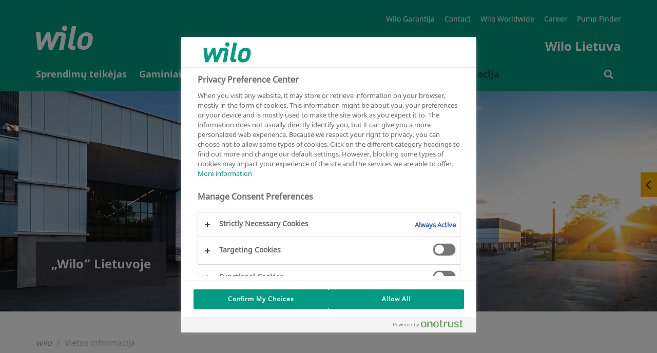

--- FILE ---
content_type: text/html
request_url: https://wilo.com/lt/lt/Vietos-informacija/
body_size: 7628
content:

<!DOCTYPE html>
<!--[if lt IE 7]> <html class="ie ie6 lte9 lte8 lte7" lang="lt"> <![endif]-->
<!--[if IE 7]> <html class="ie ie7 lte9 lte8 lte7" lang="lt"> <![endif]-->
<!--[if IE 8]> <html class="ie ie8 lte9 lte8" lang="lt"> <![endif]-->
<!--[if IE 9]> <html class="ie ie9 lte9" lang="lt"> <![endif]-->
<!--[if gt IE 9]> <html lang="lt"> <![endif]-->
<!--[if !IE]><!--> <html lang="lt"> <!--<![endif]-->
<head>
<meta charset="utf-8" />
<meta http-equiv="X-UA-Compatible" content="IE=edge" />
<meta name="viewport" content="width=device-width, initial-scale=1.0, maximum-scale=1.0, user-scalable=no" />
<script>(function(w,d,s,l,i){w[l]=w[l]||[];w[l].push({"gtm.start":new Date().getTime(),event:"gtm.js"});var f=d.getElementsByTagName(s)[0],j=d.createElement(s),dl=l!="dataLayer"?"&l="+l:"";j.async=true;j.src="https://www.googletagmanager.com/gtm.js?id="+i+dl;f.parentNode.insertBefore(j,f);})(window,document,"script","dataLayer","GTM-P92ZTQ9");</script>
<title>„Wilo“ Lietuvoje arčiausiai jūsų | Wilo</title>
<link href="/resources/v119/css/style.css" rel="stylesheet">
<link rel="stylesheet" href="/resources/v119/js/vue/blog/index.css" media="all" />
<link rel="stylesheet" href="/resources/v119/js/vue/emergency/index.css" media="all" />
<link rel="shortcut icon" href="/resources/v119/img/favicon/favicon.ico" type="image/x-icon">
<link rel="icon" href="/resources/v119/img/favicon/favicon.ico" type="image/x-icon">
<link rel="apple-touch-icon" sizes="57x57" href="/resources/v119/img/favicon/apple-icon-57x57.png">
<link rel="apple-touch-icon" sizes="60x60" href="/resources/v119/img/favicon/apple-icon-60x60.png">
<link rel="apple-touch-icon" sizes="72x72" href="/resources/v119/img/favicon/apple-icon-72x72.png">
<link rel="apple-touch-icon" sizes="76x76" href="/resources/v119/img/favicon/apple-icon-76x76.png">
<link rel="apple-touch-icon" sizes="114x114" href="/resources/v119/img/favicon/apple-icon-114x114.png">
<link rel="apple-touch-icon" sizes="120x120" href="/resources/v119/img/favicon/apple-icon-120x120.png">
<link rel="apple-touch-icon" sizes="144x144" href="/resources/v119/img/favicon/apple-icon-144x144.png">
<link rel="apple-touch-icon" sizes="152x152" href="/resources/v119/img/favicon/apple-icon-152x152.png">
<link rel="apple-touch-icon" sizes="180x180" href="/resources/v119/img/favicon/apple-icon-180x180.png">
<link rel="icon" type="image/png" sizes="192x192" href="/resources/v119/img/favicon/android-icon-192x192.png">
<link rel="icon" type="image/png" sizes="32x32" href="/resources/v119/img/favicon/favicon-32x32.png">
<link rel="icon" type="image/png" sizes="96x96" href="/resources/v119/img/favicon/favicon-96x96.png">
<link rel="icon" type="image/png" sizes="16x16" href="/resources/v119/img/favicon/favicon-16x16.png">
<link rel="manifest" href="/resources/v119/img/favicon/manifest.json">
<meta name="msapplication-TileColor" content="#ffffff">
<meta name="msapplication-TileImage" content="/resources/v119/img/favicon/ms-icon-144x144.png">
<meta name="theme-color" content="#ffffff">
<meta name="description" content="„Wilo“ Lietuvoje – mes jums padėsime! Mūsų filialai ir darbuotojai teiks jums paramą visoje Lietuvoje, nesvarbu kokius projektus vykdytumėte.">
<link rel="canonical" href="https://wilo.com/lt/lt/Vietos-informacija/">
<link rel="alternate" hreflang="lt-LT" href="https://wilo.com/lt/lt/Vietos-informacija/" />
<meta name="robots" content="index, follow" />
<meta property="og:title" content="„Wilo“ Lietuvoje arčiausiai jūsų" />
<meta property="og:description" content="„Wilo“ Lietuvoje – mes jums padėsime! Mūsų filialai ir darbuotojai teiks jums paramą visoje Lietuvoje, nesvarbu kokius projektus vykdytumėte." />
<meta name="twitter:card" content="summary" />
<meta name="twitter:description" content="„Wilo“ Lietuvoje – mes jums padėsime! Mūsų filialai ir darbuotojai teiks jums paramą visoje Lietuvoje, nesvarbu kokius projektus vykdytumėte." />
<meta name="twitter:title" content="„Wilo“ Lietuvoje arčiausiai jūsų" />
<meta name="twitter:site" content="@wilo_se" />
<!--[if lt IE 9]>
<script src="/resources/v119/js/vendor/html5shiv.min.js"></script>
<script src="/resources/v119/js/vendor/respond.min.js"></script>
<![endif]-->
<script src="https://cdnjs.cloudflare.com/polyfill/v3/polyfill.min.js?features=Intl.~locale.de,Intl.~locale.en"></script>
<!-- last generated: 2026-01-24 11:07:30 -->
</head>
<body class="subpage ">
<noscript><iframe src="https://www.googletagmanager.com/ns.html?id=GTM-P92ZTQ9" height="0" width="0" style="display:none;visibility:hidden"></iframe></noscript>
<div class="page-wrapper">
<div id="offcanvas">
<div id="off-canvas-alert" class="alert alert-off-canvas alert-success alert-dismissible" role="alert">
<div class="container">
<div id="off-canvas-alert-content" class="off-canvas-alert-content"></div>
<span class="wilo-icon icon-close off-canvas__close" aria-hidden="true" id="close-off-canvas"></span>
</div>
</div>
<div class="locationRetargeting" id="location-off-canvas-template" style="display: none">
<div class="locationRetargeting__wrapper">
<p class="locationRetargeting__text"></p>
<a class="locationRetargeting__overview">
<img src="" class="locationRetargeting__flag" />
<p class="locationRetargeting__country"></p>
</a>
<a class="locationRetargeting__link"></a>
</div>
<span class="wilo-icon icon-close locationRetargeting__close" aria-hidden="true" id="close-off-canvas"></span>
</div>
</div>


<nav class="main-navigation navbar" id="navigation">
<div class="main-nav-header container">
<button class="hamburger transition-all hamburger--squeeze right navbar-toggle hidden-lg hidden-md " type="button" aria-label="Menu" aria-controls="mobile-menu">
<span class="hamburger-box">
<span class="hamburger-inner"></span>
</span>
</button>
<div itemscope itemtype="http://schema.org/Organization">
<a itemprop="url" href="/lt/lt/" class="brand-header">
<img itemprop="logo" src="/resources/v119/img/wilologo.png" class="brand-logo-header" aria-hidden="true"></img>
</a>
</div>
<div class="super-navigation">
<ul>
<li class="super-navigation-item transition-all"><a class=""href="https://www.wilogarantija.lt/" target="_blank" title="Wilo Garantija" >Wilo Garantija</a></li>
<li class="super-navigation-item transition-all"><a class=""href="/lt/lt/Vietos-informacija/Wilo-Lietuva-darbo-laikas/" title="Contact" >Contact</a></li>
<li class="super-navigation-item transition-all"><a class=""href="http://www.wilo.com" target="_blank" title="Wilo Worldwide" >Wilo Worldwide</a></li>
<li class="super-navigation-item transition-all"><a class=""href="http://www.wilo.com/career/global-employer//" target="_blank" title="Career" >Career</a></li>
<li class="super-navigation-item transition-all"><a class=""href="/lt/lt/Gaminiai-ir-kompetencijos" title="Pump Finder" >Pump Finder</a></li>
</ul>
<div class="clearfix"></div>
<span class="navbar-slogan">Wilo Lietuva</span>
<div class="clearfix"></div>
</div>
</div>
<div class="navigation-wrapper" >
<div class="container" id="mobile-menu">
<ul class="nav navbar-nav transition-all" >

<li id="nav_0" class="nav-element ">

<span class="nav-level1-element-text">
<a href="/lt/lt/Sprendim%C5%B3-teik%C4%97jas/"
>
<span class="wilo-icon icon-arrow-right"></span>Sprendimų teikėjas
</a>
</span>
</li>

<li id="nav_1" class="nav-element ">

<span class="nav-level1-element-text">
<a href="/lt/lt/Gaminiai-ir-kompetencijos"
>
<span class="wilo-icon icon-arrow-right"></span>Gaminiai ir kompetencijos
</a>
</span>
</li>

<li id="nav_2" class="nav-element ">

<span class="nav-level1-element-text">
<a href="/lt/lt/Solutions-Finder/"
>
<span class="wilo-icon icon-arrow-right"></span>Solutions Finder
</a>
</span>
</li>

<li id="nav_3" class="nav-element ">

<span class="nav-level1-element-text">
<a href="/lt/lt/Servisas/"
>
<span class="wilo-icon icon-arrow-right"></span>Servisas
</a>
</span>
</li>

<li id="nav_4" class="nav-element is-active">

<span class="nav-level1-element-text">
<a href="/lt/lt/Vietos-informacija/"
>
<span class="wilo-icon icon-arrow-right"></span>Vietos informacija
</a>
</span>
</li>
</ul>
<ul id="storage-nav">
<li id="nav-searchbar">
<a href="/lt/lt/Paie%C5%A1kos-rezultatai.html" >
<span class="wilo-icon icon-search"></span>
<p></p>
</a>
</li>
</ul>
</div>
<div class="container nav__search-wrapper">
<div class="nav__search nav__search--hidden">
<div id="wilo-nav-search"></div>
</div>
</div>
<div class="sub-menu" data-menu="nav_0">
<div class="sub-menu-container container">
<div class="mega-dropdown-menu-arrow"></div>
<div class="dropdown-menu mega-dropdown-menu transition-all row">
<p class="sub-menu-title col-md-3 col-sm-12">
<span class="wilo-icon icon-arrow-left"></span>Sprendimų teikėjas
</p>
<div class="container mobile-container">
<div class="row sub-menu-inner">
<ul>
<li class="col-md-3 col-sm-12">
<ul>
<li class="dropdown-header">
<a href="/lt/lt/Sprendim%C5%B3-teik%C4%97jas/Sprendimai-segmentams/"
>Sprendimai segmentams </a>
</li>
<li class="divider"></li>
<li>
<a class="sub-menu-link" href="https://wilo.com/lt/lt/vandens-siurblys-namui-ir-sodui/" target="_blank"
>Vienos ir dviejų šeimų namai </a>
</li>
<li>
<a class="sub-menu-link" href="/lt/lt/Sprendim%C5%B3-teik%C4%97jas/Sprendimai-segmentams/Komercin%C4%97s-paskirties-pastatas/"
>Komercinės paskirties pastatas </a>
</li>
<li>
<a class="sub-menu-link" href="/lt/lt/Sprendim%C5%B3-teik%C4%97jas/Sprendimai-segmentams/Vandens-valdymo-sprendimai/"
>Vandens valdymo sprendimai </a>
</li>
<li>
<a class="sub-menu-link" href="/lt/lt/Sprendim%C5%B3-teik%C4%97jas/Sprendimai-segmentams/O%C4%AEG-(originalios-%C4%AFrangos-gamintojo)-sprendimai/"
>OĮG (originalios įrangos gamintojo) sprendimai </a>
</li>
<li>
<a class="sub-menu-link" href="/lt/lt/Sprendim%C5%B3-teik%C4%97jas/Sprendimai-segmentams/Duomen%C5%B3-centrai/"
>Duomenų centrai </a>
</li>
<li>
<a class="sub-menu-link" href="/lt/lt/Sprendim%C5%B3-teik%C4%97jas/Sprendimai-segmentams/Ligonin%C4%97s/"
>Ligoninės </a>
</li>
<li>
<a class="sub-menu-link" href="/lt/lt/Sprendim%C5%B3-teik%C4%97jas/Sprendimai-segmentams/Maisto-ir-g%C4%97rim%C5%B3-pramon%C4%97/"
>Maisto ir gėrimų pramonė </a>
</li>
<li>
<a class="sub-menu-link" href="/lt/lt/Sprendim%C5%B3-teik%C4%97jas/Sprendimai-segmentams/Arenos/"
>Arenos </a>
</li>
<li>
<a class="sub-menu-link" href="/lt/lt/Sprendim%C5%B3-teik%C4%97jas/Sprendimai-segmentams/Pramon%C4%97/"
>Pramonė </a>
</li>
<li>
<a class="sub-menu-link" href="/lt/lt/Sprendim%C5%B3-teik%C4%97jas/Sprendimai-segmentams/Vie%C5%A1bu%C4%8Diai/"
>Viešbučiai </a>
</li>
<li>
<a class="sub-menu-link" href="/lt/lt/Sprendim%C5%B3-teik%C4%97jas/Sprendimai-segmentams/Prekybos-centras/"
>Prekybos centras </a>
</li>
</ul>
</li>
<li class="col-md-3 col-sm-12">
<ul>
<li class="dropdown-header">
<a href="/lt/lt/Sprendim%C5%B3-teik%C4%97jas/Sprendimai-tikslin%C4%97ms-grup%C4%97ms/"
>Sprendimai tikslinėms grupėms </a>
</li>
<li class="divider"></li>
<li>
<a class="sub-menu-link" href="https://wilo.com/lt/lt/vandens-siurblys-namui-ir-sodui/" target="_blank"
>Namai ir sodas </a>
</li>
<li>
<a class="sub-menu-link" href="/lt/lt/Sprendim%C5%B3-teik%C4%97jas/Sprendimai-tikslin%C4%97ms-grup%C4%97ms/Montuotojui/"
>Montuotojui </a>
</li>
<li>
<a class="sub-menu-link" href="/lt/lt/Sprendim%C5%B3-teik%C4%97jas/Sprendimai-tikslin%C4%97ms-grup%C4%97ms/Konsultantui/"
>Konsultantui </a>
</li>
<li>
<a class="sub-menu-link" href="/lt/lt/Sprendim%C5%B3-teik%C4%97jas/Sprendimai-tikslin%C4%97ms-grup%C4%97ms/Operatoriui/"
>Operatoriui </a>
</li>
<li>
<a class="sub-menu-link" href="/lt/lt/Sprendim%C5%B3-teik%C4%97jas/Sprendimai-tikslin%C4%97ms-grup%C4%97ms/Gamyklos-in%C5%BEinieriui/"
>Gamyklos inžinieriui </a>
</li>
</ul>
</li>
<li class="col-md-3 col-sm-12">
<ul>
<li class="dropdown-header">
<a href="/lt/lt/Sprendim%C5%B3-teik%C4%97jas/Bendrosios-nuorodos/"
>Bendrosios nuorodos </a>
</li>
<li class="divider"></li>
<li>
<a class="sub-menu-link" href="/lt/lt/Sprendim%C5%B3-teik%C4%97jas/Bendrosios-nuorodos/Ecolution-Award-Winner/"
>Ecolution Award Winner </a>
</li>
<li>
<a class="sub-menu-link" href="/lt/lt/Sprendim%C5%B3-teik%C4%97jas/Bendrosios-nuorodos/Sprendimai-Statini%C5%B3-in%C5%BEinerijos-paslaugos/"
>Sprendimai Statinių inžinerijos paslaugos </a>
</li>
<li>
<a class="sub-menu-link" href="/lt/lt/Sprendim%C5%B3-teik%C4%97jas/Bendrosios-nuorodos/Sprendimai-Vandens-valdymas/"
>Sprendimai Vandens valdymas </a>
</li>
<li>
<a class="sub-menu-link" href="/lt/lt/Sprendim%C5%B3-teik%C4%97jas/Bendrosios-nuorodos/Sprendimai-Pramon%C4%97/"
>Sprendimai Pramonė </a>
</li>
<li>
<a class="sub-menu-link" href="/lt/lt/Sprendim%C5%B3-teik%C4%97jas/Bendrosios-nuorodos/Nacionalinis-dramos-teatras-Vilniuje/"
>Nacionalinis dramos teatras Vilniuje </a>
</li>
</ul>
</li>
<li class="col-md-3 col-sm-12">
<ul>
<li class="dropdown-header">
<a href="/lt/lt/Gaminiai-ir-kompetencijos/Konstrukcin%C4%97s-serijos-paie%C5%A1ka/"
>Konstrukcinės serijos paieška </a>
</li>
<li class="divider"></li>
</ul>
</li>
</ul>
</div>
</div>
</div>
</div>
</div>
<div class="sub-menu" data-menu="nav_1">
<div class="sub-menu-container container">
<div class="mega-dropdown-menu-arrow"></div>
<div class="dropdown-menu mega-dropdown-menu transition-all row">
<p class="sub-menu-title col-md-3 col-sm-12">
<span class="wilo-icon icon-arrow-left"></span>Gaminiai ir kompetencijos
</p>
<div class="container mobile-container">
<div class="row sub-menu-inner">
<ul data-dynamic-navigation-endpoint="https://products.wilo.com/live/server/classes/wilo_cmi/export.php?act=navigation&lcc=lt&lcd=lt"></ul>
</div>
</div>
</div>
</div>
</div>
<div class="sub-menu" data-menu="nav_2">
<div class="sub-menu-container container">
<div class="mega-dropdown-menu-arrow"></div>
<div class="dropdown-menu mega-dropdown-menu transition-all row">
<p class="sub-menu-title col-md-3 col-sm-12">
<span class="wilo-icon icon-arrow-left"></span>Solutions Finder
</p>
<div class="container mobile-container">
<div class="row sub-menu-inner">
<ul>
<li class="col-md-3 col-sm-12">
<ul>
<li class="dropdown-header">
<a href="/lt/lt/Solutions-Finder/Pasirinkimas-ir-konfig%C5%ABravimas/"
>Pasirinkimas ir konfigūravimas </a>
</li>
<li class="divider"></li>
<li>
<a class="sub-menu-link" href="/lt/lt/Solutions-Finder/Pasirinkimas-ir-konfig%C5%ABravimas/Wilo-Select/"
>Wilo-Select </a>
</li>
<li>
<a class="sub-menu-link" href="/lt/lt/Solutions-Finder/Pasirinkimas-ir-konfig%C5%ABravimas/Pakeitimo-lentel%C4%97s-%C5%A1ildymui"
>Pakeitimo lentelės šildymui </a>
</li>
<li>
<a class="sub-menu-link" href="/lt/lt/Solutions-Finder/Pasirinkimas-ir-konfig%C5%ABravimas/Eksploatavimo-ciklo-s%C4%85naudos-%E2%80%93-%E2%80%9ELCC-Check%E2%80%9C/"
>Eksploatavimo ciklo sąnaudos – „LCC-Check“ </a>
</li>
</ul>
</li>
<li class="col-md-3 col-sm-12">
<ul>
<li class="dropdown-header">
<a href="/lt/lt/Solutions-Finder/Junglumas/"
>Junglumas </a>
</li>
<li class="divider"></li>
<li>
<a class="sub-menu-link" href="/lt/lt/Solutions-Finder/Junglumas/Vietin%C4%97-prieiga/"
>Vietinė prieiga </a>
</li>
<li>
<a class="sub-menu-link" href="/lt/lt/Solutions-Finder/Junglumas/Pastat%C5%B3-automatika/"
>Pastatų automatika </a>
</li>
</ul>
</li>
<li class="col-md-3 col-sm-12">
<ul>
<li class="dropdown-header">
<a href="/lt/lt/Solutions-Finder/%C4%AErankiai/"
>Įrankiai </a>
</li>
<li class="divider"></li>
<li>
<a class="sub-menu-link" href="/lt/lt/Solutions-Finder/%C4%AErankiai/BIM-CAD-katalogas/"
>BIM &amp; CAD katalogas </a>
</li>
<li>
<a class="sub-menu-link" href="/lt/lt/Solutions-Finder/%C4%AErankiai/Trik%C4%8Di%C5%B3-kod%C5%B3-lentel%C4%97/"
>Trikčių kodų lentelė </a>
</li>
<li>
<a class="sub-menu-link" href="/lt/lt/Solutions-Finder/%C4%AErankiai/Greitas-siurblio-parinkimas"
>Greitas siurblio parinkimas </a>
</li>
<li>
<a class="sub-menu-link" href="/lt/lt/Solutions-Finder/%C4%AErankiai/%E2%80%9ESync-Function%E2%80%9C-pagelbiklis/"
>„Sync-Function“ pagelbiklis </a>
</li>
<li>
<a class="sub-menu-link" href="/lt/lt/Solutions-Finder/%C4%AErankiai/Vienet%C5%B3-konverteris/"
>Vienetų konverteris </a>
</li>
<li>
<a class="sub-menu-link" href="/lt/lt/Solutions-Finder/%C4%AErankiai/Sutaupyt%C5%B3-l%C4%97%C5%A1%C5%B3-skai%C4%8Diuokl%C4%97/"
>Sutaupytų lėšų skaičiuoklė </a>
</li>
<li>
<a class="sub-menu-link" href="/lt/lt/Solutions-Finder/%C4%AErankiai/Programa-%E2%80%9EWilo-Assistent%E2%80%9C/"
>Programa „Wilo Assistent“ </a>
</li>
<li>
<a class="sub-menu-link" href="https://greziniosiurbliai.lt/" target="_blank"
>Gręžinio siurblio parinkimas </a>
</li>
<li>
<a class="sub-menu-link" href="https://www.wilogarantija.lt/" target="_blank"
>Wilo garantija </a>
</li>
</ul>
</li>
<li class="col-md-3 col-sm-12">
<ul>
<li class="dropdown-header">
<a href="/lt/lt/Solutions-Finder/Aktyvus/"
>Aktyvus </a>
</li>
<li class="divider"></li>
<li>
<a class="sub-menu-link" href="/lt/lt/Solutions-Finder/Aktyvus/Wilo-Energy-Solutions/"
>Wilo-Energy Solutions </a>
</li>
<li>
<a class="sub-menu-link" href="/lt/lt/Solutions-Finder/Aktyvus/Wilo-Financial-Services/"
>Wilo-Financial Services </a>
</li>
<li>
<a class="sub-menu-link" href="/lt/lt/Solutions-Finder/Aktyvus/Wilo-Try-Buy/"
>Wilo Try &amp; Buy </a>
</li>
</ul>
</li>
</ul>
</div>
</div>
</div>
</div>
</div>
<div class="sub-menu" data-menu="nav_3">
<div class="sub-menu-container container">
<div class="mega-dropdown-menu-arrow"></div>
<div class="dropdown-menu mega-dropdown-menu transition-all row">
<p class="sub-menu-title col-md-3 col-sm-12">
<span class="wilo-icon icon-arrow-left"></span>Servisas
</p>
<div class="container mobile-container">
<div class="row sub-menu-inner">
<ul>
<li class="col-md-3 col-sm-12">
<ul>
<li class="dropdown-header">
<a href="/lt/lt/Servisas/Commissioining/"
>Paleidimas derinimas </a>
</li>
<li class="divider"></li>
</ul>
</li>
<li class="col-md-3 col-sm-12">
<ul>
<li class="dropdown-header">
<a href="/lt/lt/Servisas/Energy-Solutions/"
>Energetiniai sprendimai </a>
</li>
<li class="divider"></li>
</ul>
</li>
<li class="col-md-3 col-sm-12">
<ul>
<li class="dropdown-header">
<a href="/lt/lt/Servisas/Extended-Warranty/"
>Pratesta garantija </a>
</li>
<li class="divider"></li>
</ul>
</li>
<li class="col-md-3 col-sm-12">
<ul>
<li class="dropdown-header">
<a href="/lt/lt/Servisas/Maintenance/"
>Aptarnavimas ir priežiūra </a>
</li>
<li class="divider"></li>
</ul>
</li>
<li class="col-md-3 col-sm-12">
<ul>
<li class="dropdown-header">
<a href="/lt/lt/Servisas/Repair/"
>Remontas </a>
</li>
<li class="divider"></li>
</ul>
</li>
<li class="col-md-3 col-sm-12">
<ul>
<li class="dropdown-header">
<a href="/lt/lt/Servisas/Spare-Parts/"
>Atsarginės dalys </a>
</li>
<li class="divider"></li>
</ul>
</li>
<li class="col-md-3 col-sm-12">
<ul>
<li class="dropdown-header">
<a href="/lt/lt/Servisas/System-Optimisation/"
>Sistemų optimizacija </a>
</li>
<li class="divider"></li>
</ul>
</li>
<li class="col-md-3 col-sm-12">
<ul>
<li class="dropdown-header">
<a href="/lt/lt/Servisas/Serviso-kontaktai/"
>Serviso kontaktai </a>
</li>
<li class="divider"></li>
</ul>
</li>
</ul>
</div>
</div>
</div>
</div>
</div>
<div class="sub-menu" data-menu="nav_4">
<div class="sub-menu-container container">
<div class="mega-dropdown-menu-arrow"></div>
<div class="dropdown-menu mega-dropdown-menu transition-all row">
<p class="sub-menu-title col-md-3 col-sm-12">
<span class="wilo-icon icon-arrow-left"></span>Vietos informacija
</p>
<div class="container mobile-container">
<div class="row sub-menu-inner">
<ul>
<li class="col-md-3 col-sm-12">
<ul>
<li class="dropdown-header">
<a href="/lt/lt/Vietos-informacija/Wilo-Extract-FIRST-%C5%A1ulinio-siurblys-%C5%A1iuolaiki%C5%A1kas-b%C5%ABdas-r%C5%ABpintis-vandens-tiekimu/"
>Wilo-Extract FIRST šulinio siurblys - šiuolaikiškas būdas rūpintis vandens tiekimu </a>
</li>
<li class="divider"></li>
</ul>
</li>
<li class="col-md-3 col-sm-12">
<ul>
<li class="dropdown-header">
<a href="/lt/lt/Vietos-informacija/Akcijos-ir-special%C5%ABs-pasi%C5%ABlymai/"
>Akcijos ir specialūs pasiūlymai </a>
</li>
<li class="divider"></li>
<li>
<a class="sub-menu-link" href="/lt/lt/Vietos-informacija/Akcijos-ir-special%C5%ABs-pasi%C5%ABlymai/Wilo-Extract-FIRST-%C5%A1ulinio-siurblys/"
>Wilo-Extract FIRST šulinio siurblys </a>
</li>
<li>
<a class="sub-menu-link" href="/lt/lt/Vietos-informacija/Akcijos-ir-special%C5%ABs-pasi%C5%ABlymai/Wilo-Atmos-PICO-siurblys/"
>Wilo-Atmos PICO siurblys </a>
</li>
<li>
<a class="sub-menu-link" href="/lt/lt/Vietos-informacija/Akcijos-ir-special%C5%ABs-pasi%C5%ABlymai/Wilo-Star-Z-NOVA-siurblys/"
>Wilo-Star-Z NOVA siurblys </a>
</li>
<li>
<a class="sub-menu-link" href="/lt/lt/Vietos-informacija/Akcijos-ir-special%C5%ABs-pasi%C5%ABlymai/Vandentiekio-nuotek%C5%B3-ir-drena%C5%BEo-siurbliai/"
>Vandentiekio, nuotekų ir drenažo siurbliai </a>
</li>
</ul>
</li>
<li class="col-md-3 col-sm-12">
<ul>
<li class="dropdown-header">
<a href="/lt/lt/Vietos-informacija/Wilo-Isar-BOOST5-premium-klas%C4%97s-vandens-tiekimo-siurblys/"
>Wilo-Isar BOOST5 - premium klasės vandens tiekimo siurblys </a>
</li>
<li class="divider"></li>
</ul>
</li>
<li class="col-md-3 col-sm-12">
<ul>
<li class="dropdown-header">
<a href="/lt/lt/Vietos-informacija/Kaip-pasirinkti-buitinius-siurblius/"
>Kaip pasirinkti buitinius siurblius </a>
</li>
<li class="divider"></li>
<li>
<a class="sub-menu-link" href="/lt/lt/Vietos-informacija/Kaip-pasirinkti-buitinius-siurblius/Kaip-pasirinkti-nuotek%C5%B3-ar-drena%C5%BEo-siurbl%C4%AF/"
>Kaip pasirinkti nuotekų ar drenažo siurblį </a>
</li>
<li>
<a class="sub-menu-link" href="/lt/lt/Vietos-informacija/Kaip-pasirinkti-buitinius-siurblius/Kaip-pasirinkti-cirkuliacin%C4%AF-%C5%A1ildymo-sistemos-siurbl%C4%AF/"
>Kaip pasirinkti cirkuliacinį šildymo sistemos siurblį </a>
</li>
<li>
<a class="sub-menu-link" href="/lt/lt/Vietos-informacija/Kaip-pasirinkti-buitinius-siurblius/Kaip-pasirinkti-vandens-tiekimo-siurbl%C4%AF/"
>Kaip pasirinkti vandens tiekimo siurblį </a>
</li>
<li>
<a class="sub-menu-link" href="/lt/lt/Vietos-informacija/Kaip-pasirinkti-buitinius-siurblius/Elektroninio-siurblio-prana%C5%A1umai/"
>Elektroninio siurblio pranašumai </a>
</li>
</ul>
</li>
<li class="col-md-3 col-sm-12">
<ul>
<li class="dropdown-header">
<a href="/lt/lt/Vietos-informacija/Siunt%C5%B3-katalogas/"
>Siuntų katalogas </a>
</li>
<li class="divider"></li>
<li>
<a class="sub-menu-link" href="/lt/lt/Vietos-informacija/Siunt%C5%B3-katalogas/Siurbli%C5%B3-technin%C4%97s-specifikacijos/"
>Siurblių techninės specifikacijos </a>
</li>
<li>
<a class="sub-menu-link" href="/lt/lt/Vietos-informacija/Siunt%C5%B3-katalogas/Instrukcijos/"
>Instrukcijos </a>
</li>
<li>
<a class="sub-menu-link" href="/lt/lt/Vietos-informacija/Siunt%C5%B3-katalogas/Serviso-blankas/"
>Serviso blankas </a>
</li>
<li>
<a class="sub-menu-link" href="/lt/lt/Vietos-informacija/Siunt%C5%B3-katalogas/Deklaracijos/"
>Deklaracijos </a>
</li>
<li>
<a class="sub-menu-link" href="/lt/lt/Vietos-informacija/Siunt%C5%B3-katalogas/Efektyviausi%C5%B3-nuotek%C5%B3-mai%C5%A1ykli%C5%B3-duomenys/"
>Efektyviausių nuotekų maišyklių duomenys </a>
</li>
</ul>
</li>
<li class="col-md-3 col-sm-12">
<ul>
<li class="dropdown-header">
<a href="/lt/lt/Vietos-informacija/Bro%C5%A1i%C5%ABros-ir-kiti-leidiniai/"
>Brošiūros ir kiti leidiniai </a>
</li>
<li class="divider"></li>
</ul>
</li>
<li class="col-md-3 col-sm-12">
<ul>
<li class="dropdown-header">
<a href="/lt/lt/Vietos-informacija/Bendra-informacija/"
>Bendra informacija </a>
</li>
<li class="divider"></li>
<li>
<a class="sub-menu-link" href="/lt/lt/Vietos-informacija/Bendra-informacija/%C4%AEsipareigojimai-ir-bendradarbiavimas/"
>Įsipareigojimai ir bendradarbiavimas </a>
</li>
<li>
<a class="sub-menu-link" href="/lt/lt/Vietos-informacija/Bendra-informacija/Aktualios-naujienos/"
>Aktualios naujienos </a>
</li>
</ul>
</li>
<li class="col-md-3 col-sm-12">
<ul>
<li class="dropdown-header">
<a href="/lt/lt/Vietos-informacija/Prekybos-partneri%C5%B3-s%C4%85ra%C5%A1as/"
>Prekybos partnerių sąrašas </a>
</li>
<li class="divider"></li>
</ul>
</li>
<li class="col-md-3 col-sm-12">
<ul>
<li class="dropdown-header">
<a href="/lt/lt/Vietos-informacija/Gre%C5%BEinio-siurbli%C5%B3-parinkimo-programa/"
>Grežinio siurblių parinkimo programa </a>
</li>
<li class="divider"></li>
</ul>
</li>
<li class="col-md-3 col-sm-12">
<ul>
<li class="dropdown-header">
<a href="/lt/lt/Vietos-informacija/I%C5%A1pakavimai-ir-produkt%C5%B3-pristatymai/"
>Išpakavimai ir produktų pristatymai </a>
</li>
<li class="divider"></li>
<li>
<a class="sub-menu-link" href="/lt/lt/Vietos-informacija/I%C5%A1pakavimai-ir-produkt%C5%B3-pristatymai/Wilo-Star-Z-NOVA-T/"
>Wilo Star-Z NOVA T </a>
</li>
</ul>
</li>
<li class="col-md-3 col-sm-12">
<ul>
<li class="dropdown-header">
<a href="/lt/lt/Vietos-informacija/Wilo-Lietuva-darbo-laikas/"
>Wilo Lietuva darbo laikas </a>
</li>
<li class="divider"></li>
</ul>
</li>
</ul>
</div>
</div>
</div>
</div>
</div>
</div>
</nav>
<div class="overlay"></div>
<div class="flyout">
<button>
<span class="wilo-icon icon-arrow-left"></span>
<span class="wilo-icon icon-arrow-right"></span>
</button>
<div>
<a href="/lt/lt/Paie%C5%A1kos-rezultatai.html" data-flyout="search">
<div>Paieška</div>
<span class="flyout-icon" aria-hidden="true"></span>
</a>
<a href="/lt/lt/Vietos-informacija/Wilo-Lietuva-darbo-laikas/" data-flyout="contact">
<div>kontaktas</div>
<span class="flyout-icon" aria-hidden="true"></span>
</a>
<a href="/lt/lt/Vietos-informacija/Wilo-Lietuva-darbo-laikas/" data-flyout="mail">
<div>El. paštas</div>
<span class="flyout-icon" aria-hidden="true"></span>
</a>
<a href="/lt/lt/Gaminiai-ir-kompetencijos/lt/catalog-create" data-flyout="catalog-create">
<div>Katalogo kūrimas</div>
<span class="flyout-icon" aria-hidden="true"></span>
</a>
<a href="/lt/lt/Gaminiai-ir-kompetencijos/lt/favorites" data-flyout="favorites">
<div>Mano mėgstamiausi</div>
<span class="flyout-icon" aria-hidden="true"></span>
</a>
<a href="/lt/lt/Gaminiai-ir-kompetencijos/lt/product-compare" data-flyout="product-compare">
<div>Produktų palyginimas</div>
<span class="flyout-icon" aria-hidden="true"></span>
</a>
</div>
</div>
<div id="notfall"></div>
<div class="push-content-wrapper">
<div class="stage-header subpage">
<div class="stage-page bg-image"
style="background-image: url('//cms.media.wilo.com/cdnpic/wilo436137/5898789/wilo436137_1600x800.jpg');"
>
<div class="container stage-content-container">
<div class="stage-content-sub">
<div class="stage-content-text-wrapper">
<h1>„Wilo“ Lietuvoje</h1>
</div>
</div>
</div>
</div>
</div>
<div class="stage-content-divider"></div>
<div class="content">
<div class="container" >
<ol class="breadcrumb" itemtype="http://schema.org/BreadcrumbList">
<li class="breadcrumb-item home-link" itemprop="itemListElement" itemscope="" itemtype="http://schema.org/ListItem"><a itemprop="item" href="../"><p itemprop="name">wilo</p></a></li>
<li class="breadcrumb-item active" itemprop="itemListElement" itemscope="" itemtype="http://schema.org/ListItem"><p itemprop="name">Vietos informacija</p></li>
</ol>
<div class="row">
<div class="col-xs-12 col-sm-8 marginal-page-content">
<div class="three-cols-section page-module multi-col-section">
<div class="row">
<div class="col-md-6 col-sm-12 col-xs-12 joy-of-img" >
<a href="Wilo-Extract-FIRST-%C5%A1ulinio-siurblys-%C5%A1iuolaiki%C5%A1kas-b%C5%ABdas-r%C5%ABpintis-vandens-tiekimu/">
<figure class="image-module page-module">
<img class="teaser-image" src="//cms.media.wilo.com/cdnpic/wilo677889/9303994/wilo677889_500x500.jpg" alt="Open image data including slogan, logo and streamData in internal coordination" title="" >
</figure>
</a>
<div class="page-module">
<div class="row">
<div class="col-md-12 col-sm-12 col-xs-12">
<p class="text-headline">
Wilo-Extract FIRST šulinio siurblys - šiuolaikiškas būdas rūpintis vandens tiekimu
</p>
<p>
</p>
</div>
</div>
<div class="button-module page-module">
<a class="wilo-btn wilo-btn-primary" href="Wilo-Extract-FIRST-%C5%A1ulinio-siurblys-%C5%A1iuolaiki%C5%A1kas-b%C5%ABdas-r%C5%ABpintis-vandens-tiekimu/">
Skaityti daugiau
</a>
</div>
</div>
</div>
<div class="col-md-6 col-sm-12 col-xs-12 joy-of-img" >
<a href="Akcijos-ir-special%C5%ABs-pasi%C5%ABlymai/">
<figure class="image-module page-module">
<img class="teaser-image" src="//cms.media.wilo.com/cdnpic/wilo57003/3649756/wilo57003_768x432.jpg" alt="Online Banner ISH 2017" title="" >
</figure>
</a>
<div class="page-module">
<div class="row">
<div class="col-md-12 col-sm-12 col-xs-12">
<p class="text-headline">
Akcijos ir specialūs pasiūlymai
</p>
<ul class="link-list media-downloads-list">
<li class="link-list-item">
<div class="link-list-item-text-wrapper">
<a href="Akcijos-ir-special%C5%ABs-pasi%C5%ABlymai/Wilo-Extract-FIRST-%C5%A1ulinio-siurblys/">
<span class="wilo-icon icon-arrow-right"></span>
Wilo-Extract FIRST šulinio siurblys
</a>
</div>
</li>
<li class="link-list-item">
<div class="link-list-item-text-wrapper">
<a href="Akcijos-ir-special%C5%ABs-pasi%C5%ABlymai/Wilo-Atmos-PICO-siurblys/">
<span class="wilo-icon icon-arrow-right"></span>
Wilo-Atmos PICO siurblys
</a>
</div>
</li>
<li class="link-list-item">
<div class="link-list-item-text-wrapper">
<a href="Akcijos-ir-special%C5%ABs-pasi%C5%ABlymai/Wilo-Star-Z-NOVA-siurblys/">
<span class="wilo-icon icon-arrow-right"></span>
Wilo-Star-Z NOVA siurblys
</a>
</div>
</li>
<li class="link-list-item">
<div class="link-list-item-text-wrapper">
<a href="Akcijos-ir-special%C5%ABs-pasi%C5%ABlymai/Cirkuliacini%C5%B3-siurbli%C5%B3-akcija/">
<span class="wilo-icon icon-arrow-right"></span>
Cirkuliacinių siurblių akcija
</a>
</div>
</li>
<li class="link-list-item">
<div class="link-list-item-text-wrapper">
<a href="Akcijos-ir-special%C5%ABs-pasi%C5%ABlymai/Vandentiekio-nuotek%C5%B3-ir-drena%C5%BEo-siurbliai/">
<span class="wilo-icon icon-arrow-right"></span>
Vandentiekio, nuotekų ir drenažo siurbliai
</a>
</div>
</li>
</ul>
</div>
</div>
<div class="button-module page-module">
<a class="wilo-btn wilo-btn-primary" href="Akcijos-ir-special%C5%ABs-pasi%C5%ABlymai/">
Skaityti daugiau
</a>
</div>
</div>
</div>
</div>
</div>
<hr class="section-divide">
<div class="three-cols-section page-module multi-col-section">
<div class="row">
<div class="col-md-6 col-sm-12 col-xs-12 joy-of-img" >
<a href="Wilo-Isar-BOOST5-premium-klas%C4%97s-vandens-tiekimo-siurblys/">
<figure class="image-module page-module">
<img class="teaser-image" src="//cms.media.wilo.com/cdnpic/wilo357598/5744642/wilo357598_500x500.jpg" alt="Draft" title="" >
</figure>
</a>
<div class="page-module">
<div class="row">
<div class="col-md-12 col-sm-12 col-xs-12">
<p class="text-headline">
Wilo-Isar BOOST5 - premium klasės vandens tiekimo siurblys
</p>
<p>
</p>
</div>
</div>
<div class="button-module page-module">
<a class="wilo-btn wilo-btn-primary" href="Wilo-Isar-BOOST5-premium-klas%C4%97s-vandens-tiekimo-siurblys/">
Skaityti daugiau
</a>
</div>
</div>
</div>
<div class="col-md-6 col-sm-12 col-xs-12 joy-of-img" >
<a href="Kaip-pasirinkti-buitinius-siurblius/">
<figure class="image-module page-module">
<img class="teaser-image" src="//cms.media.wilo.com/cdnpic/wilo16667/868775/wilo16667_768x432.jpg" alt="Installer - Wilo-HiMulti 3" title="" >
</figure>
</a>
<div class="page-module">
<div class="row">
<div class="col-md-12 col-sm-12 col-xs-12">
<p class="text-headline">
Kaip pasirinkti buitinius siurblius
</p>
<ul class="link-list media-downloads-list">
<li class="link-list-item">
<div class="link-list-item-text-wrapper">
<a href="Kaip-pasirinkti-buitinius-siurblius/Kaip-pasirinkti-nuotek%C5%B3-ar-drena%C5%BEo-siurbl%C4%AF/">
<span class="wilo-icon icon-arrow-right"></span>
Kaip pasirinkti nuotekų ar drenažo siurblį
</a>
</div>
</li>
<li class="link-list-item">
<div class="link-list-item-text-wrapper">
<a href="Kaip-pasirinkti-buitinius-siurblius/Kaip-pasirinkti-cirkuliacin%C4%AF-%C5%A1ildymo-sistemos-siurbl%C4%AF/">
<span class="wilo-icon icon-arrow-right"></span>
Kaip pasirinkti cirkuliacinį šildymo sistemos siurblį
</a>
</div>
</li>
<li class="link-list-item">
<div class="link-list-item-text-wrapper">
<a href="Kaip-pasirinkti-buitinius-siurblius/Kaip-pasirinkti-vandens-tiekimo-siurbl%C4%AF/">
<span class="wilo-icon icon-arrow-right"></span>
Kaip pasirinkti vandens tiekimo siurblį
</a>
</div>
</li>
<li class="link-list-item">
<div class="link-list-item-text-wrapper">
<a href="Kaip-pasirinkti-buitinius-siurblius/Elektroninio-siurblio-prana%C5%A1umai/">
<span class="wilo-icon icon-arrow-right"></span>
Elektroninio siurblio pranašumai
</a>
</div>
</li>
</ul>
</div>
</div>
<div class="button-module page-module">
<a class="wilo-btn wilo-btn-primary" href="Kaip-pasirinkti-buitinius-siurblius/">
Skaityti daugiau
</a>
</div>
</div>
</div>
</div>
</div>
<hr class="section-divide">
<div class="three-cols-section page-module multi-col-section">
<div class="row">
<div class="col-md-6 col-sm-12 col-xs-12 joy-of-img" >
<a href="Siunt%C5%B3-katalogas/">
<figure class="image-module page-module">
<img class="teaser-image" src="//cms.media.wilo.com/cdnpic/wilo2212/868797/wilo2212_768x432.jpg" alt="Woman&#39;s Hand on Computer Mouse" title="" >
</figure>
</a>
<div class="page-module">
<div class="row">
<div class="col-md-12 col-sm-12 col-xs-12">
<p class="text-headline">
Siuntų katalogas
</p>
<ul class="link-list media-downloads-list">
<li class="link-list-item">
<div class="link-list-item-text-wrapper">
<a href="Siunt%C5%B3-katalogas/Siurbli%C5%B3-technin%C4%97s-specifikacijos/">
<span class="wilo-icon icon-arrow-right"></span>
Siurblių techninės specifikacijos
</a>
</div>
</li>
<li class="link-list-item">
<div class="link-list-item-text-wrapper">
<a href="Siunt%C5%B3-katalogas/Instrukcijos/">
<span class="wilo-icon icon-arrow-right"></span>
Instrukcijos
</a>
</div>
</li>
<li class="link-list-item">
<div class="link-list-item-text-wrapper">
<a href="Siunt%C5%B3-katalogas/Serviso-blankas/">
<span class="wilo-icon icon-arrow-right"></span>
Serviso blankas
</a>
</div>
</li>
<li class="link-list-item">
<div class="link-list-item-text-wrapper">
<a href="Siunt%C5%B3-katalogas/Deklaracijos/">
<span class="wilo-icon icon-arrow-right"></span>
Deklaracijos
</a>
</div>
</li>
<li class="link-list-item">
<div class="link-list-item-text-wrapper">
<a href="Siunt%C5%B3-katalogas/Efektyviausi%C5%B3-nuotek%C5%B3-mai%C5%A1ykli%C5%B3-duomenys/">
<span class="wilo-icon icon-arrow-right"></span>
Efektyviausių nuotekų maišyklių duomenys
</a>
</div>
</li>
</ul>
</div>
</div>
<div class="button-module page-module">
<a class="wilo-btn wilo-btn-primary" href="Siunt%C5%B3-katalogas/">
Skaityti daugiau
</a>
</div>
</div>
</div>
<div class="col-md-6 col-sm-12 col-xs-12 joy-of-img" >
<a href="Bro%C5%A1i%C5%ABros-ir-kiti-leidiniai/">
<figure class="image-module page-module">
<img class="teaser-image" src="//cms.media.wilo.com/cdnpic/wilo79314/9304044/wilo79314_696x312.jpg" alt="Prospektständer mit der Wilo-Gesamtübersicht 2017 auf der ISH 2017" title="" >
</figure>
</a>
<div class="page-module">
<div class="row">
<div class="col-md-12 col-sm-12 col-xs-12">
<p class="text-headline">
Brošiūros ir kiti leidiniai
</p>
<p>
</p>
</div>
</div>
<div class="button-module page-module">
<a class="wilo-btn wilo-btn-primary" href="Bro%C5%A1i%C5%ABros-ir-kiti-leidiniai/">
Skaityti daugiau
</a>
</div>
</div>
</div>
</div>
</div>
<hr class="section-divide">
<div class="three-cols-section page-module multi-col-section">
<div class="row">
<div class="col-md-6 col-sm-12 col-xs-12 joy-of-img" >
<a href="Bendra-informacija/">
<figure class="image-module page-module">
<img class="teaser-image" src="//cms.media.wilo.com/cdnpic/wilo14181/871427/wilo14181_768x432.jpg" alt="Icon for the WebApp version of the mobile app &#34;Wilo Assistant&#34;" title="" >
</figure>
</a>
<div class="page-module">
<div class="row">
<div class="col-md-12 col-sm-12 col-xs-12">
<p class="text-headline">
Bendra informacija
</p>
<ul class="link-list media-downloads-list">
<li class="link-list-item">
<div class="link-list-item-text-wrapper">
<a href="Bendra-informacija/%C4%AEsipareigojimai-ir-bendradarbiavimas/">
<span class="wilo-icon icon-arrow-right"></span>
Įsipareigojimai ir bendradarbiavimas
</a>
</div>
</li>
<li class="link-list-item">
<div class="link-list-item-text-wrapper">
<a href="Bendra-informacija/Aktualios-naujienos/">
<span class="wilo-icon icon-arrow-right"></span>
Aktualios naujienos
</a>
</div>
</li>
</ul>
</div>
</div>
<div class="button-module page-module">
<a class="wilo-btn wilo-btn-primary" href="Bendra-informacija/">
Skaityti daugiau
</a>
</div>
</div>
</div>
<div class="col-md-6 col-sm-12 col-xs-12 joy-of-img" >
<a href="Prekybos-partneri%C5%B3-s%C4%85ra%C5%A1as/">
<figure class="image-module page-module">
<img class="teaser-image" src="//cms.media.wilo.com/cdnpic/wilo2726/952609/wilo2726_768x432.jpg" alt="ISH 2013" title="" >
</figure>
</a>
<div class="page-module">
<div class="row">
<div class="col-md-12 col-sm-12 col-xs-12">
<p class="text-headline">
Prekybos partnerių sąrašas
</p>
<p>
<p>Wilo Lietuva prekybos partnerių sąrašas</p>
</p>
</div>
</div>
<div class="button-module page-module">
<a class="wilo-btn wilo-btn-primary" href="Prekybos-partneri%C5%B3-s%C4%85ra%C5%A1as/">
Skaityti daugiau
</a>
</div>
</div>
</div>
</div>
</div>
<hr class="section-divide">
<div class="three-cols-section page-module multi-col-section">
<div class="row">
<div class="col-md-6 col-sm-12 col-xs-12 joy-of-img" >
<a href="Gre%C5%BEinio-siurbli%C5%B3-parinkimo-programa/">
<figure class="image-module page-module">
<img class="teaser-image" src="//cms.media.wilo.com/cdnpic/wilo27413/1974456/wilo27413_768x432.jpg" alt="" title="" >
</figure>
</a>
<div class="page-module">
<div class="row">
<div class="col-md-12 col-sm-12 col-xs-12">
<p class="text-headline">
Grežinio siurblių parinkimo programa
</p>
<p>
<p>Greitas ir lengvas gręžinio siurblių parinkimas</p>
</p>
</div>
</div>
<div class="button-module page-module">
<a class="wilo-btn wilo-btn-primary" href="Gre%C5%BEinio-siurbli%C5%B3-parinkimo-programa/">
Skaityti daugiau
</a>
</div>
</div>
</div>
<div class="col-md-6 col-sm-12 col-xs-12 joy-of-img" >
<a href="I%C5%A1pakavimai-ir-produkt%C5%B3-pristatymai/">
<figure class="image-module page-module">
<img class="teaser-image" src="//cms.media.wilo.com/cdnpic/wilo79464/861775/wilo79464_768x432.jpg" alt="Wilo-Stratos MAXO auf der ISH 2017" title="" >
</figure>
</a>
<div class="page-module">
<div class="row">
<div class="col-md-12 col-sm-12 col-xs-12">
<p class="text-headline">
Išpakavimai ir produktų pristatymai
</p>
<ul class="link-list media-downloads-list">
<li class="link-list-item">
<div class="link-list-item-text-wrapper">
<a href="I%C5%A1pakavimai-ir-produkt%C5%B3-pristatymai/Wilo-Star-Z-NOVA-T/">
<span class="wilo-icon icon-arrow-right"></span>
Wilo Star-Z NOVA T
</a>
</div>
</li>
</ul>
</div>
</div>
<div class="button-module page-module">
<a class="wilo-btn wilo-btn-primary" href="I%C5%A1pakavimai-ir-produkt%C5%B3-pristatymai/">
Skaityti daugiau
</a>
</div>
</div>
</div>
</div>
</div>
<hr class="section-divide">
<div class="three-cols-section page-module multi-col-section">
<div class="row">
<div class="col-md-6 col-sm-12 col-xs-12 joy-of-img" >
<a href="Wilo-Lietuva-darbo-laikas/">
<figure class="image-module page-module">
<img class="teaser-image" src="//cms.media.wilo.com/cdnpic/wilo646507/9304026/wilo646507_500x500.jpg" alt="Car service worker is pointing on the wrist watch on his hand close up. Fast service." title="" >
</figure>
</a>
<div class="page-module">
<div class="row">
<div class="col-md-12 col-sm-12 col-xs-12">
<p class="text-headline">
Wilo Lietuva darbo laikas
</p>
<p>
</p>
</div>
</div>
<div class="button-module page-module">
<a class="wilo-btn wilo-btn-primary" href="Wilo-Lietuva-darbo-laikas/">
Skaityti daugiau
</a>
</div>
</div>
</div>
</div>
</div>
</div>
<div class="col-xs-12 col-sm-4 marginal-col">
</div>
</div>
</div>
</div>
</div>
</div>
<div class="container">
<div class="page-bottom-teaser page-module">
</div>
</div>

<footer class="footer">
<div class="container-md">
<div class="main-footer">
<div class="main-footer__contact">
<h2 class="fc--lightgrey main-footer__contact--main">
Wilo Lietuva
</h2>
<p class="fc--lightgrey main-footer__contact--sub">
Head office
</p>
<p class="mb--0">
Panerių g. 51-210,<br />03160 Vilnius
</p>
<p class="mb--0">
+370 5 233 7760
</p>
<p class="mb--0">
+ 370 5 213 6495
</p>
<p class="mb--0">
mail.lt@wilo.com
</p>
<p class="mb--0">
www.wilo.lt
</p>
</div>
<div class="hidden-xs hidden-sm">
<ul class="main-footer__sections">
<li class="main-footer__section">
<p>
<a class="main-footer__header" href="/lt/lt/Sprendim%C5%B3-teik%C4%97jas/" >
Sprendimų teikėjas
</a>
</p>
<ul>
<li>
<a href="/lt/lt/Sprendim%C5%B3-teik%C4%97jas/Sprendimai-segmentams/" >
Sprendimai segmentams
</a>
</li>
<li>
<a href="/lt/lt/Sprendim%C5%B3-teik%C4%97jas/Sprendimai-tikslin%C4%97ms-grup%C4%97ms/" >
Sprendimai tikslinėms grupėms
</a>
</li>
<li>
<a href="/lt/lt/Sprendim%C5%B3-teik%C4%97jas/Bendrosios-nuorodos/" >
Bendrosios nuorodos
</a>
</li>
<li>
<a href="/lt/lt/Gaminiai-ir-kompetencijos/Konstrukcin%C4%97s-serijos-paie%C5%A1ka/" >
Konstrukcinės serijos paieška
</a>
</li>
</ul>
</li>
<li class="main-footer__section">
<p>
<a class="main-footer__header" href="/lt/lt/Solutions-Finder/" >
Solutions Finder
</a>
</p>
<ul>
<li>
<a href="/lt/lt/Solutions-Finder/Pasirinkimas-ir-konfig%C5%ABravimas/" >
Pasirinkimas ir konfigūravimas
</a>
</li>
<li>
<a href="/lt/lt/Solutions-Finder/Junglumas/" >
Junglumas
</a>
</li>
<li>
<a href="/lt/lt/Solutions-Finder/%C4%AErankiai/" >
Įrankiai
</a>
</li>
<li>
<a href="/lt/lt/Solutions-Finder/Aktyvus/" >
Aktyvus
</a>
</li>
</ul>
</li>
<li class="main-footer__section">
<p>
<a class="main-footer__header" href="/lt/lt/Servisas/" >
Servisas
</a>
</p>
<ul>
<li>
<a href="/lt/lt/Servisas/Commissioining/" >
Paleidimas derinimas
</a>
</li>
<li>
<a href="/lt/lt/Servisas/Energy-Solutions/" >
Energetiniai sprendimai
</a>
</li>
<li>
<a href="/lt/lt/Servisas/Extended-Warranty/" >
Pratesta garantija
</a>
</li>
<li>
<a href="/lt/lt/Servisas/Maintenance/" >
Aptarnavimas ir priežiūra
</a>
</li>
<li>
<a href="/lt/lt/Servisas/Repair/" >
Remontas
</a>
</li>
<li>
<a href="/lt/lt/Servisas/Spare-Parts/" >
Atsarginės dalys
</a>
</li>
<li>
<a href="/lt/lt/Servisas/System-Optimisation/" >
Sistemų optimizacija
</a>
</li>
<li>
<a href="/lt/lt/Servisas/Serviso-kontaktai/" >
Serviso kontaktai
</a>
</li>
</ul>
</li>
<li class="main-footer__section">
<p>
<a class="main-footer__header" href="/lt/lt/Vietos-informacija/" >
Vietos informacija
</a>
</p>
<ul>
<li>
<a href="/lt/lt/Vietos-informacija/Wilo-Extract-FIRST-%C5%A1ulinio-siurblys-%C5%A1iuolaiki%C5%A1kas-b%C5%ABdas-r%C5%ABpintis-vandens-tiekimu/" >
Wilo-Extract FIRST šulinio siurblys - šiuolaikiškas būdas rūpintis vandens tiekimu
</a>
</li>
<li>
<a href="/lt/lt/Vietos-informacija/Akcijos-ir-special%C5%ABs-pasi%C5%ABlymai/" >
Akcijos ir specialūs pasiūlymai
</a>
</li>
<li>
<a href="/lt/lt/Vietos-informacija/Wilo-Isar-BOOST5-premium-klas%C4%97s-vandens-tiekimo-siurblys/" >
Wilo-Isar BOOST5 - premium klasės vandens tiekimo siurblys
</a>
</li>
<li>
<a href="/lt/lt/Vietos-informacija/Kaip-pasirinkti-buitinius-siurblius/" >
Kaip pasirinkti buitinius siurblius
</a>
</li>
<li>
<a href="/lt/lt/Vietos-informacija/Siunt%C5%B3-katalogas/" >
Siuntų katalogas
</a>
</li>
<li>
<a href="/lt/lt/Vietos-informacija/Bro%C5%A1i%C5%ABros-ir-kiti-leidiniai/" >
Brošiūros ir kiti leidiniai
</a>
</li>
<li>
<a href="/lt/lt/Vietos-informacija/Bendra-informacija/" >
Bendra informacija
</a>
</li>
<li>
<a href="/lt/lt/Vietos-informacija/Prekybos-partneri%C5%B3-s%C4%85ra%C5%A1as/" >
Prekybos partnerių sąrašas
</a>
</li>
<li>
<a href="/lt/lt/Vietos-informacija/Gre%C5%BEinio-siurbli%C5%B3-parinkimo-programa/" >
Grežinio siurblių parinkimo programa
</a>
</li>
<li>
<a href="/lt/lt/Vietos-informacija/I%C5%A1pakavimai-ir-produkt%C5%B3-pristatymai/" >
Išpakavimai ir produktų pristatymai
</a>
</li>
<li>
<a href="/lt/lt/Vietos-informacija/Wilo-Lietuva-darbo-laikas/" >
Wilo Lietuva darbo laikas
</a>
</li>
</ul>
</li>
</ul>
</div>
</div>
<hr>
<div class="sub-footer">
<ul>
<li class="sub-footer__entry"><span id="currentYear"></span> WILO SE<script type="text/javascript">function getCurrentYear(){var year=new Date().getYear(); document.getElementById("currentYear").innerHTML = 1900 + year;}getCurrentYear();</script></li>
<li class="sub-footer__entry"><a class=""href="/lt/lt/legal.html" title="Legal" >Legal</a></li>
<li class="sub-footer__entry"><a class=""href="/lt/lt/disclaimer.html" title="Disclaimer" >Disclaimer</a></li>
<li class="sub-footer__entry"><a class=""href="/lt/lt/imprint.html" title="Imprint" >Imprint</a></li>
<li class="sub-footer__entry"><a class=""href="/lt/lt/data_protection.html" title="Data protection" >Data protection</a></li>
<li class="sub-footer__entry"><!-- Schaltfläche OneTrust Cookie-Einstellungen – Anfang -->
<button id="ot-sdk-btn" class="ot-sdk-show-settings">Slapukų deklaracija</button>
<!-- Schaltfläche OneTrust Cookie-Einstellungen – Ende --></li>
</ul>
</div>
</div>
</footer>
<script type="text/javascript" src="/lt/lt/technical__mw/wilo_global_config_script.js"></script>
<script type="text/javascript" src="/en/technical/Retargeting-Config-Script.js"></script>
<script type="text/javascript" defer="defer" src="/resources/v119/js/plugin.js"></script>
<script type="text/javascript" defer="defer" src="/resources/v119/js/vendor/formcentric/json2_js_min.js"></script>
<script type="text/javascript" defer="defer" src="/resources/v119/js/vendor/formcentric/jquery_3_6_0_js_min.js"></script>
<script type="text/javascript" defer="defer" src="/resources/v119/js/vendor/formcentric/select2_4_0_13_js_min.js"></script>
<script type="text/javascript" defer="defer" src="/resources/v119/js/vendor/formcentric/jquery_autocomplete_js_min.js"></script>
<script type="text/javascript" defer="defer" src="/resources/v119/js/vendor/formcentric/jquery_format_1_3_js_min.js"></script>
<script type="text/javascript" defer="defer" src="/resources/v119/js/vendor/formcentric/jquery_ui_widget_1_13_2_js_min.js"></script>
<script type="text/javascript" defer="defer" src="/resources/v119/js/vendor/formcentric/load_image_all_js_min.js"></script>
<script type="text/javascript" defer="defer" src="/resources/v119/js/vendor/formcentric/canvas_to_blob_js_min.js"></script>
<script type="text/javascript" defer="defer" src="/resources/v119/js/vendor/formcentric/jquery_xdr_transport_js_min.js"></script>
<script type="text/javascript" defer="defer" src="/resources/v119/js/vendor/formcentric/jquery_iframe_transport_js_min.js"></script>
<script type="text/javascript" defer="defer" src="/resources/v119/js/vendor/formcentric/jquery_fileupload_10_31_0_js_min.js"></script>
<script type="text/javascript" defer="defer" src="/resources/v119/js/vendor/formcentric/jquery_fileupload_process_10_31_0_js_min.js"></script>
<script type="text/javascript" defer="defer" src="/resources/v119/js/vendor/formcentric/jquery_fileupload_image_10_31_0_js_min.js"></script>
<script type="text/javascript" defer="defer" src="/resources/v119/js/vendor/formcentric/jquery_formcentric_1_9_js_min.js"></script>
<script type="text/javascript" defer="defer" src="/resources/v119/js/script.js"></script>
<script>
var SEARCH_RESOURCES_BASE_PATH = "/resources/v119/js/vue/search/"
</script>
<script src="/resources/v119/js/vue/blog/index.js"></script>
<script src="/resources/v119/js/vue/search/wilo-search.js"></script>
<script src="/resources/v119/js/vue/emergency/index.js"></script>
</body>
</html>

--- FILE ---
content_type: text/javascript
request_url: https://wilo.com/lt/lt/technical__mw/wilo_global_config_script.js
body_size: 4830
content:

(function (root, factory) {
if (typeof define === 'function' && define.amd) {
define("wiloconfig", factory);
} else {
root.wiloconfig = factory();
}
}
(window, function () {
'use strict';
return {
pdfPrintPrefix: "/pfinder/pfinder.php?client=wilo&action=getPDF",
replacementguide : {
culture: "lt-lt"
},
pfinderIntegration : {
pfinderLocation : "https://wilo.com/lt/lt/Gaminiai-ir-kompetencijos"
},
distResources: "/resources/v119/",
country: {
startpage: "../",
locale: "lt-LT",
country: "LT",
lang: "lt",
login: {
loginUrl: "/lt/lt/login",
logoutUrl: "/lt/lt/logout"
}
},
rtt: {
previewMode: false,
locationTargetingIsEnabled: true,
endpointUrl: "/geoapi/getCountry/"
},
haupia: {
searchSiteURL: "/lt/lt/Paie%C5%A1kos-rezultatai.html",
haupiaBaseUrl: "https://wilo.com/haupia-bridge/",
mainPreparedSearch: "WILO_COUNTRY_LT_PREPARED_SEARCH",
autocompletePreparedSearch: "WILO_COUNTRY_LT_AUTOCOMPLETE",
haupiaLang: "lt",
filterLabels: {
content_type: "Kategorija" ,
media_type: "Terpės tipas" ,
segment_type: "Segmentas" ,
application_type: "Pritaikymas" ,
subapplication_type: "Papritaikymas"
},
facetLabels: {
Images: "Paveikslėliai" ,
PDF: "PDF" ,
Product: "Gaminys" ,
Blog: "Blog" ,
Websites: "tinklo puslapis" ,
News: "Naujienos" ,
Series: "Produktų serija" ,
Replacement: "Pasenęs siurblys"
}
},
elastic: {
baseUrl: "/search/",
searchIndex: "countrysite_lt",
blogAvailable: false,
glossaryAvailable: false,
hasProductSearch: true,
langCode: "lt",
auth: {
user: "",
password: ""
}
},
amirada: {
amiradaBaseUrl: "https://wilo.com/ext-search",
lang: "lt",
country: "lt",
replacementsAvailable: true,
replacementBaseUrl: "https://wilo.com/lt/lt/Solutions-Finder/Pasirinkimas-ir-konfig%C5%ABravimas/Pakeitimo-lentel%C4%97s-%C5%A1ildymui"
},
product: {
active: true,
searchIndex: "amirada_live_lt-lt",
country: "lt",
lang: "lt"
},
countryblog: {
serviceUnavailableMessage: "Paslauga neprieinama",
endpoint: "https://wilo.com",
index: "content-country-lt"
},
emergency: {
index: "emergency",
readMoreButton: "Skaityti daugiau",
},
faultSignalAssistance: {
labels: {
cause: "Gedimas",
corrective: "Remedy",
service: "Service",
noLanguageSupport: "Gedimų kodų paieška jūsų pasirinkta kalba nepalaikoma."
}
},
wiloSearch: {
headline: "rezultatai",
filter: {
button: "Naudoti filtrą",
headline: "Filtras",
resultFor: "Rezultatai, skirti",
sortSelectDate: "Data",
sortSelectLabel: "Rūšiuoti pagal",
sortSelectRelevance: "Aktualumas",
media: {
videos: "Vaizdo įrašai",
images: "Paveikslėliai"
}
},
searchField: {
placeholder: "Įvesti paieškos terminą..."
},
searchResult: {
readMoreButton: "Skaityti daugiau",
showButton: "",
readMoreText: "daugiau"
},
replacement: {
badgeText: "Yra naujesnis gaminys ",
buttonText: "Rasti pakeitimo siurblį ",
},
documents: {
active: false,
version: "",
edition: "",
pageCount: "",
articleNumber: "",
},
motordata: {
headline: "Variklio/siurblių gaminio numerių paieška",
intro: "<h2>KOMISIJOS REGLAMENTAS (ES) 2019/1781</h2><p>Šiame reglamente pateikti ekologinio projektavimo reikalavimai, elektros variklių ir sūkių reguliatorių pateikimui rinkai ir perdavimui eksploatuoti, įskaitant tokius, kurie integruoti į kitus gaminius [1 straipsnis].</p><p>Išsamius variklio duomenis pagal ES 2019/1781 galima peržiūrėti pagal variklio/siurblio gaminio numerį.</p>",
examples: [
{
text: "Gaminio numerio padėtis rodoma ant pavyzdinės variklio vardinės kortelės. Į paieškos laukelį galima įvesti turimo gaminio7 ženklų gaminio numerį.",
headline: "Variklio vardinė kortelė (pavyzdys):",
images: [
{ type: 'Wilo-ELEC', id: 'WILO545642', src: 'https://cms.media.wilo.com/cdnpic/wilo545642/6704909/wilo545642_768x_1.jpg' },
{ type: 'Simel', id: 'WILO545649', src: 'https://cms.media.wilo.com/cdnpic/wilo545649/6704939/wilo545649_768x_1.jpg' },
{ type: 'VEM', id: 'WILO545650', src: 'https://cms.media.wilo.com/cdnpic/wilo545650/6704945/wilo545650_768x_1.jpg' },
{ type: 'TEE', id: 'WILO545651', src: 'https://cms.media.wilo.com/cdnpic/wilo545651/6704951/wilo545651_768x_1.jpg' },
{ type: 'ATB', id: 'WILO545652', src: 'https://cms.media.wilo.com/cdnpic/wilo545652/6704957/wilo545652_768x_1.jpg' }
]
},
{
text: "Variklio duomenims, kurių neįmanoma rasti per gaminio numerius ant variklio vardinės kortelės, reikia įvesti 7 vietų siurblio gaminio numerį iš siurblio vardinės kortelės. Pavyzdžiui, horizontalių, daugiapakopių siurblių atveju.",
headline: "Siurblio vardinė kortelė (pavyzdys):",
images: [
{ type: 'Wilo-BAC 50', id: 'WILO545641', src: 'https://cms.media.wilo.com/cdnpic/wilo545641/6704903/wilo545641_768x_1.jpg' },
{ type: 'Wilo-Medana CH1-L', id: 'WILO545643', src: 'https://cms.media.wilo.com/cdnpic/wilo545643/6704915/wilo545643_768x_1.jpg' },
{ type: 'Wilo-Medana CV1-L', id: 'WILO545644', src: 'https://cms.media.wilo.com/cdnpic/wilo545644/6704921/wilo545644_768x_1.jpg' },
{ type: 'Wilo-MHI', id: 'WILO545646', src: 'https://cms.media.wilo.com/cdnpic/wilo545646/6704927/wilo545646_768x_1.jpg' },
{ type: 'Wilo-MHIL', id: 'WILO545648', src: 'https://cms.media.wilo.com/cdnpic/wilo545648/6704933/wilo545648_768x_1.jpg' }
]
}
]
}
},
newsletter: {
channel: "",
submitPage: "",
confirmPage: "",
unsubscribePage: "",
errorPage: ""
},
angular: {
configurator: {
enabled: false,
user: "configurator_user",
pw: "configurator_password",
confirm_page: "/resources/v119/html/success.html",
error_page: "/resources/v119/html/failed.html"
},
myWilo: {
enabled: false
},
wishlist: {
enabled: true,
productsOverviewUrl: "",
storageKey: "MyWilo-Wishlist-" + "lt"
},
newsletter: {
enabled: false
},
amirada: {
pimMarket: "lt",
market: "lt",
pFinderUrl: "/pfinder/pfinder.php",
wiloWorldUrl: "/wiloworld/pfinder.php"
}
},
pimMarket: "lt",
market: "lt",
SERIES_FINDER_TANSLATION_KEYS: {
HEADLINE: "Konstrukcinės serijos paieška",
RESULT_TEXT: "rezultatai",
DETAILS_BUTTON: "Išsami informacija",
CONFIGURE_BUTTON: "Konfigūruoti",
RESET_BUTTON: "Atiestatīt izvēli",
CHOOSE: "Prašome pasirinkti",
SORT_LABEL: "Rūšiuoti pagal",
SORT_ABC: "A-Z",
SORT_WILO_RECOMMENDATIONS: "Wilo rekomenduoja"
},
PRODUCT_WORLD_TANSLATION_KEYS: {
HEADLINE: "Wilo World",
ENTRY_TEXT: "Prašome pasirinkti",
TECHNICAL_FILTER_TEXT: "Techninės ypatybės",
RESULT_TEXT: "rezultatai",
DETAILS_BUTTON: "Išsami informacija",
CONFIGURE_BUTTON: "Konfigūruoti",
SIDEBAR_GENERIC_TEXT: "Įkelti daugiau rezultatų",
RESET_BUTTON: "Atiestatīt izvēli",
CHOOSE: "Pasirinkti parinktį",
RESET_FILTER_BUTTON: "Atiestatīt izvēli",
SORT_LABEL: "Rūšiuoti pagal",
SORT_ABC: "A-Z",
SORT_WILO_RECOMMENDATIONS: "Wilo rekomenduoja"
},
GENERAL_TRANSLATION_KEYS: {
glossary: {
allButton: "Visi",
}
},
MY_WILO_TRANSLATION_KEYS: {
wishlist: {
msgAddToWishlistSeries: "Įtraukti į pageidavimų sąrašą",
msgAddToWishlistProduct: "Įtraukti į pageidavimų sąrašą",
msgAddedToWishlist: "",
msgAddedToWishlistError: "",
addProject: "Pridėti projektą",
pageTitle: "Pageidavimų sąrašas",
subPageTitle: "",
emptyCategory: "",
productsOverviewUrlText: "",
addNewCategory: "Pridėti naują kategoriją",
deleteCategory: "Ištrinti kategoriją",
defaultWishListCategory: "",
tableActions: {
configureNow: "Konfigūruoti dabar",
addToProject: "Pridėti prie projekto"
},
lightboxActionIsNotAvailable: {
title: "Jūsų ieškoma priemonė šiuo metu neveikia.",
button: "Uždaryti"
},
lightboxSortWishListEntry: {
title: "Pasirinkti kategoriją",
label: "Gaminių rūšiavimo kategorijos:"
},
lightboxAddNewCategory: {
title: "Pridėti naują kategoriją",
labelCategoryName: "Kategorijos pavadinimas",
buttonAddCategories: "Pridėti kategorijas"
},
lightboxDeleteCategory: {
title: "Ar tikrai norite ištrinti šią kategoriją?"
},
lightboxDeleteWishListEntry: {
title: "Ar tikrai norite ištrinti šį įrašą?"
},
series: {
sectionTitle: "Konstrukcinė serija",
details: "Išsami informacija",
move: "Perstumti",
tableHead: {
seriesName: "Konstrukcinės serijos pavadinimas"
}
},
accessories: {
sectionTitle: "Priedai",
details: "Išsami informacija",
move: "Perstumti",
tableHead: {
itemName: "Gaminio pavadinimas",
itemNumber: "Gaminio numeris",
listPrice: "Siūloma kaina (EUR)"
}
},
products: {
sectionTitle: "Gaminiai",
details: "Išsami informacija",
move: "Perstumti",
tableHead: {
articleName: "Gaminio pavadinimas",
articleNumber: "Gaminio numeris",
listPrice: "Siūloma kaina (EUR)"
}
},
services: {
sectionTitle: "Paslaugos",
details: "Išsami informacija",
move: "Perstumti",
tableHead: {
serviceName: "Veiklos pavadinimas"
}
},
notes: {
sectionTitle: "Pastabos"
}
},
general: {
editMode: 'Edit mode',
headlines: {
dashboard: "",
profile: "",
},
buttons: {
cancel: "Nutraukti",
save: "Išsaugoti",
delete: "Ištrinti",
upload: "",
choose: "Prašome pasirinkti",
edit: "Apdoroti",
addNote: "Pridėti pranešimą",
yes: "Taip",
no: "Ne",
details: "Išsami informacija",
send: "",
changePassword: ""
},
inputPlaceholder: ""
},
toolbarSettings: {
headline: 'Toolbar setting',
infoText: 'Your preferred sections will be shown on your toolbar',
wiloSelect4: 'Wilo Select-4',
guidedSelling: 'Wilo Guided Selling',
lccCheck: 'Wilo-LCC Check',
wiloCare: 'Wilo Care',
wiloAssistant: 'Wilo-Assistant',
cadCatalogue: 'CAD Catalogue',
replacementGuide: 'Replacement Guide',
downloads: 'Downloads',
productConfigurator: 'Product Configurator',
faq: 'FAQ',
pumpCheck: 'Pump check'
},
dashboardSettings: {
headline: 'Dashboard Settings',
infoText: 'Your preferred sections will be shown on your dashboard',
whatIsNew: 'What‘s new?',
postBox: 'Post Box',
projectAdministration: 'Quotation Administration',
chatBox: 'Chat Box',
serviceAdministration: 'Service Administration',
myWishList: 'My Wish List',
publicEvents: 'Public Events',
productNews: 'Product News',
personalInvitations: 'Personal Invitations',
campaignMaterial: 'Campaign Material',
personalTrainings: 'Personal Trainings',
testPartnerArea: 'Test Partner Area',
buttonCreateQuotation: 'Create quotation'
},
dashboard: {
buttons: {
download: 'Download',
monitoring: 'Monitoring',
communication: 'Communication',
details: "Išsami informacija",
redeem: 'Redeem',
seeAll: 'See all',
revise: 'Revise',
addToWishList: 'Add to wish list',
addToProject: ' Add to project',
configureNow: 'Configure now',
orderNow: 'Order now',
},
headlines: {
new: 'New',
wiloRolloutPlan: 'Your MyWilo Rollout Plan',
personalInformation: 'Personal Information',
remoteMessenger: 'Remote Messenger',
myWiloBonus: 'MyWilo Bonus',
serviceAdministration: 'Service Administration',
productNews: 'Product News',
wishlist: 'MyWilo wish list',
series: 'Series',
products: 'Products',
wiloNewsletter: ' Wilo Newsletter'
},
tableHeadlines: {
service: 'Service',
status: 'Status',
quotationId: 'Quotation ID',
date: 'Date',
seriesName: 'Series name',
articleName: 'Article name',
articleNumber: 'Article Number',
listPrice: 'List price (EUR)',
},
txt: {
wiloRolloutPlan: 'Wilo-Financial Services created specialized online courses "Financing Your Business" in cooperation with Grasshopper. The lessons will start this summer and focus on sustainable businesses',
remoteMessenger: {
numberOne: '1.7.4.3 ',
numberTwo: '1.7.9.6 ',
numberThree: '1.8.4.8',
txtOne: 'Failure Pump P7, P9, deactivated',
txtTwo: 'Restart Pump P5, activated',
txtThree: 'PTC Pump P6, activated'
},
myWiloBonus: {
lastUpdate: 'Last Update',
bonusPoints: 'Bonus Points'
},
wiloStratos: {
wiloStratosGiga: 'Wilo-Stratos GIGA',
wiloStratosGigaDescription: 'The Wilo-Stratos GIGA high-efficiency pump not only optimises the operation of heating, cold water and cooling systems but also the cost balance and life cycle assessment.'
},
personalInformation: {
headline: "",
linkText: ""
},
newsletter: {
assembledForConsultants: 'Assembled for consultants',
input: 'Your e-mail address'
},
tableCellContent: {
serviceAdministration: {
serviceRows: {
serviceRowOne: 'W154 Installation Check',
serviceRowTwo: 'Q1765 Replacement',
serviceRowThree: 'T6778 Maintenance and refit'
},
statusRows: {
statusRowOne: 'order processing',
statusRowTwo: 'In preparation',
statusRowThree: 'Finished'
}
}
}
}
},
login: {
mail: "",
password: "",
loginButton: "",
forgotPassword: "",
errors: {
usernameRequired: "",
nowhitespaces: "",
passwordRequired: "",
defaultError: ""
}
},
user: {
firstName: "",
lastName: "",
mail: "",
address: "",
addressInfo: "",
postCode: "Pašto kodas",
city: "Miestas",
phone: "Telefonas",
title: "",
salutation: "",
password: "",
birthday: "",
country: "Šalis",
vatId: "",
company: "Bendrovė",
companyWebsite: "",
dr: "",
prof: "",
mr: "",
mrs: "",
fax: "",
customerId: "",
forgotPassword: {
headline: "",
subHeadline: "",
errors: {
invalidMail: "",
invalidInput: ""
},
success: {
headline: "",
checkMailText: "",
checkSpamText: "",
contactUsLinkText: ""
}
},
changePassword: {
headline: "",
newPasswordInput: "",
repeatNewPasswordInput: "",
error: "",
errorPasswordToShort: "",
success: {
headline: "",
successText: "",
loginText: "",
loginHereText: "",
login: ""
}
}
},
registration: {
confirmationCompleteText: "",
headline: "",
joinMyWilo: "",
registerNow: "",
registerConditions: "",
pleaseChoose: "",
repeatPassword: "",
repeatMail: "",
register: "",
passwordTooltipText: "",
successText: "",
day: "",
errors: {
mailAlreadyInUse: ""
},
list: [
"",
"",
"",
"",
""
]
}
}
};
}));